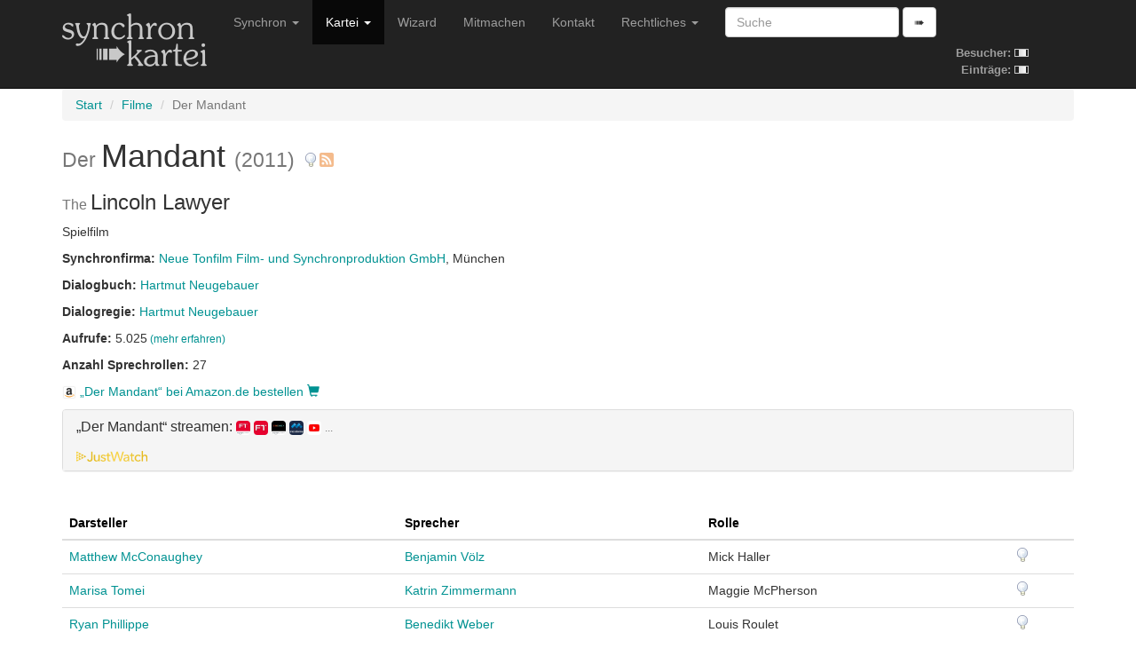

--- FILE ---
content_type: text/html; charset=utf-8
request_url: https://www.synchronkartei.de/film/19653
body_size: 6375
content:
<!DOCTYPE html>
<html lang="de">
  <head>
    <meta charset="utf-8">
    <meta http-equiv="X-UA-Compatible" content="IE=edge">
    <meta name="viewport" content="width=device-width, initial-scale=1">
    
    <meta name="description" content="">
    <meta name="author" content="Deutsche Synchronkartei">

    <link rel="icon" href="favicon.ico">
    <link rel="alternate" type="application/rss+xml" href="/rss">
    <link rel="search" type="application/opensearchdescription+xml" title="Deutsche Synchronkartei" href="/opensearch.xml">

    <title>Deutsche Synchronkartei | Filme | Der Mandant</title>
    <base href="/" />
    <link rel="canonical" href="https://www.synchronkartei.de/film/19653">

    
    <script src="vendor/js/jquery.min.js" defer></script>
    <script src="vendor/js/jquery.viewport.min.js" defer></script>
    <script src="vendor/js/v3/bootstrap.min.js" defer></script>
    <script src="vendor/js/validator.min.js" defer></script>
    <script src="vendor/js/bootstrap3-typeahead.min.js" defer></script>
    
    <script src="vendor/js/ie10-viewport-bug-workaround.js" defer></script>

    <script src="js/seiyuu.min.37a91da7.js" defer></script>

    
    <link href="/vendor/css/v3/bootstrap.min.css" rel="stylesheet">

    
    <link href="/vendor/css/ie10-viewport-bug-workaround.css" rel="stylesheet">

    
    <link href="/css/seiyuu.min.37a91da7.css" rel="stylesheet">

    
    
  </head>
  <body>


    
    <nav class="navbar navbar-inverse navbar-fixed-top">
      <div class="container">
        <div class="navbar-header">
          <button type="button" class="navbar-toggle collapsed" data-toggle="collapse" data-target="#navbar" aria-expanded="false" aria-controls="navbar">
            <span class="sr-only">Navigation umschalten</span>
            <span class="icon-bar"></span>
            <span class="icon-bar"></span>
            <span class="icon-bar"></span>
          </button>
          <a class="navbar-brand" href="/"><img id="logo" class="hidden-xs hidden-sm" src="img/transparent.gif"><img id="logo-ol" class="visible-xs-inline visible-sm-inline" src="img/transparent.gif"></a>
        </div>
        <div id="navbar" class="navbar-collapse collapse">
          
          <table id="stats-mini" class="hidden-md hidden-lg">
            <tr>
              <td><strong>Besucher:</strong>&nbsp;</td>
              <td><img src="img/loader-kit.gif" /></td>
            </tr>
            <tr>
              <td><strong>Einträge:</strong>&nbsp;</td>
              <td><img src="img/loader-kit.gif" /></td>
            </tr>
          </table>

          <form class="visible-xs-block visible-sm-block navbar-form navbar-left" role="search" method="get" action="/suche">
            <div class="form-group">
              <input data-provide="typeahead" autocomplete="off" type="text" class="form-control suche-typeahead" placeholder="Suche" name="q">
            </div>
            <button type="submit" class="btn btn-default">➠</button>
          </form>
          <ul class="nav navbar-nav">
            <li class="dropdown">
              <a href="#" class="dropdown-toggle" data-toggle="dropdown" role="button" aria-haspopup="true" aria-expanded="false">Synchron <span class="caret"></span></a>
              <ul class="dropdown-menu">
                <li class="dropdown-header">Zum Thema</li>
                <li><a href="/intro">Intro</a></li>
                <li><a href="/ueber-uns">Über uns</a></li>
                <li><a href="/special-thanks">Special Thanks</a></li>
                <li role="separator" class="divider"></li>
                <li class="dropdown-header">Verweise</li>
                <li><a href="/links">Links</a></li>
                <li><a href="https://www.facebook.com/Synchronkartei" rel="external">Facebook</a></li>
                <li><a href="https://twitter.com/synchronkartei" rel="external">Twitter</a></li>
              </ul>
            </li>
            <li class="active" class="dropdown">
              <a href="#" class="dropdown-toggle" data-toggle="dropdown" role="button" aria-haspopup="true" aria-expanded="false">Kartei <span class="caret"></span></a>
              <ul class="dropdown-menu">
                <li><a href="/person">Personen</a></li>
                <li role="separator" class="divider"></li>
                <li><a href="/sprecher">Sprecher</a></li>
                <li><a href="/darsteller">Darsteller</a></li>
                <li><a href="/dialogbuch">Dialogbuch</a></li>
                <li><a href="/dialogregie">Dialogregie</a></li>
                <li role="separator" class="divider"></li>
                <li class="active"><a href="/film">Filme</a></li>
                <li><a href="/serie">TV-Serien</a></li>
                <li role="separator" class="divider"></li>
                <li><a href="/suche">Suche</a></li>
                <li role="separator" class="divider"></li>
                <li><a href="/eintraege">Neue Einträge</a></li>
                <li role="separator" class="divider"></li>
                <li><a href="/statistiken">Statistiken</a></li>
              </ul>
            </li>
            <li class="hidden-md"><a href="/wizard">Wizard</a></li>
            <li class="hidden-md"><a href="/mitmachen">Mitmachen</a></li>
            <li class="dropdown visible-md-block">
              <a class="dropdown-toggle" data-toggle="dropdown" role="button" aria-haspopup="true" aria-expanded="false">Mitmachen <span class="caret"></span></a>
              <ul class="dropdown-menu">
                <li ><a href="/mitmachen">Mitmachen</a></li>
                <li><a href="/wizard">Wizard</a></li>
              </ul>
            </li>
            <li class="hidden-md"><a href="/kontakt">Kontakt</a></li>
            <li class="visible-md-block dropdown">
              <a href="#" class="dropdown-toggle" data-toggle="dropdown" role="button" aria-haspopup="true" aria-expanded="false">Rechtliches <span class="caret"></span></a>
              <ul class="dropdown-menu">
                <li><a href="/kontakt">Kontakt</a></li>
                <li><a href="/rechtliche-hinweise">Rechtliche Hinweise</a></li>
                <li><a href="/rechtliche-hinweise#datenschutzerklaerung">Datenschutzerklärung</a></li>
                <li><a href="/impressum">Impressum</a></li>
              </ul>
            </li>
            <li class="hidden-md dropdown">
              <a href="#" class="dropdown-toggle" data-toggle="dropdown" role="button" aria-haspopup="true" aria-expanded="false">Rechtliches <span class="caret"></span></a>
              <ul class="dropdown-menu">
                <li><a href="/rechtliche-hinweise">Rechtliche Hinweise</a></li>
                <li><a href="/rechtliche-hinweise#datenschutzerklaerung">Datenschutzerklärung</a></li>
                <li><a href="/impressum">Impressum</a></li>
              </ul>
            </li>
          </ul>
          <form class="hidden-xs hidden-sm navbar-form navbar-left" role="search" method="get" action="/suche">
            <div class="form-group">
              <input data-provide="typeahead" autocomplete="off" type="text" class="form-control suche-typeahead" placeholder="Suche" name="q">
            </div>
            <button type="submit" class="btn btn-default">➠</button>
          </form>

          <table id="stats" class="hidden-xs hidden-sm">
            <tr>
              <td><strong>Besucher:</strong>&nbsp;</td>
              <td><img src="img/loader-kit.gif" /></td>
            </tr>
            <tr>
              <td><strong>Einträge:</strong>&nbsp;</td>
              <td><img src="img/loader-kit.gif" /></td>
            </tr>
          </table>

        </div>
      </div>
    </nav>
    <div class="container">

      <div class="synchro-main">


        <div class="page" id="filmdetail">



          <ol class="breadcrumb">

            <li><a href="/">Start</a></li>

            <li><a href="/film">Filme</a></li>

            <li class="active">Der Mandant</li>

          </ol>




            
            
            <h1><small>Der </small>Mandant <small>(2011)</small> <a href="/hinweis/film/19653" title="Hinweis verfassen"><img class="hinweis" src="img/mistake.png"/></a><a href="/film/19653/rss" style="padding-left: 0.05em" title="Film abonnieren"><img class="hinweis" src="img/rss.png" width="16" height="16" /></a></h1>
            <h3><small>The </small>Lincoln Lawyer</h3>
            <div><p>Spielfilm</p></div>
            
            
            
            
    
        <div><p class="semicolon-list">
            <strong>Synchronfirma: </strong>
            <ul class="semicolon-list">
                
                
                <li><a href="/synchronfirma/15">Neue Tonfilm Film- und Synchronproduktion GmbH</a>, München</li>
                
                
            </ul>
        </p></div>
    

            

<div>
    <p class="comma-list">
        <strong>Dialogbuch: </strong>
        <ul class="comma-list">
            
            
            <li><a href="/person/1syQnNOBb/dialogbuch">Hartmut Neugebauer</a></li>
            
            
        </ul>
    </p>
</div>


            

<div>
    <p class="comma-list">
        <strong>Dialogregie: </strong>
        <ul class="comma-list">
            
            
            <li><a href="/person/1syQnNOBb/dialogregie">Hartmut Neugebauer</a></li>
            
            
        </ul>
    </p>
</div>


            

<div><p><strong>Aufrufe: </strong>5.025<small> <a href="/statistiken/aufrufe">(mehr erfahren)</a></small></p></div>


            <div><p><strong>Anzahl Sprechrollen: </strong>27</p></div>
            
            <div>
            <p><a href="https://www.amazon.de/gp/product/B0051D3D14?tag=deutschsynchr-21" rel="external nofollow"><img src="img/amazon-logo.png" height="16" />&nbsp;„Der Mandant“ bei Amazon.de bestellen&nbsp;<span class="glyphicon glyphicon-shopping-cart" aria-hidden="true"></span></a></p>
            </div>
<div class="panel-group" id="accordionJustWatch" role="tablist" aria-multiselectable="true">
    <div class="panel panel-default">
        <div class="panel-heading" role="tab" id="headingJustWatch">
            <h4 class="panel-title">
                <a class="collapsed" role="button" data-toggle="collapse" data-parent="#accordionJustWatch" href="#collapseJustWatch" aria-expanded="false" aria-controls="collapseJustWatch">
                    „Der Mandant“ streamen:
                    <img src="https://images.justwatch.com/icon/241732478/s100" style="height: 1em; border-radius: 25%;"/> 
                    <img src="https://images.justwatch.com/icon/209710278/s100" style="height: 1em; border-radius: 25%;"/> 
                    <img src="https://images.justwatch.com/icon/330460946/s100" style="height: 1em; border-radius: 25%;"/> 
                    <img src="https://images.justwatch.com/icon/317063437/s100" style="height: 1em; border-radius: 25%;"/> 
                    <img src="https://images.justwatch.com/icon/59562423/s100" style="height: 1em; border-radius: 25%;"/> 
                    <small> ...</small>
                    
                    
                    
                    
                    
                    
                    
                    
                </a>
                <small style="padding-left: 0.2ex"><a href="https://www.justwatch.com/de/Film/Der-Mandant" rel="external nofollow"><img src="img/justwatch.webp" style="height: 1em;" alt="JustWatch" title="JustWatch - Der Mandant"/></a></small>
            </h4>
        </div>
        <div id="collapseJustWatch" class="panel-collapse collapse" role="tabpanel" aria-labelledby="headingJustWatch">
            <div class="panel-body">
                
                <a href="https://click.justwatch.com/a?cx=[base64]&amp;r=https%3A%2F%2Fwatch.amazon.de%2Fdetail%3Fgti%3Damzn1.dv.gti.3aa9f6b5-c485-054f-c090-2e2b1ed88dad&amp;uct_country=de"><img src="https://images.justwatch.com/icon/241732478/s100" style="height: 2em; padding-bottom: 0.5ex; border-radius: 25%;"/>&nbsp;Filmtastic Amazon Channel (Flatrate, HD)</a><br/>
                
                <a href="https://click.justwatch.com/a?cx=[base64]&amp;r=https%3A%2F%2Fwww.filmtastic.de%2Fdetails%2Fa22010000001hEg-der-mandant%3Futm_source%3Djustwatch%26utm_medium%3Dfeed%26utm_campaign%3Djustwatch&amp;uct_country=de"><img src="https://images.justwatch.com/icon/209710278/s100" style="height: 2em; padding-bottom: 0.5ex; border-radius: 25%;"/>&nbsp;Filmtastic (Flatrate, HD)</a><br/>
                
                <a href="https://click.justwatch.com/a?cx=[base64]&amp;r=https%3A%2F%2Fwatch.amazon.de%2Fdetail%3Fgti%3Damzn1.dv.gti.3aa9f6b5-c485-054f-c090-2e2b1ed88dad&amp;uct_country=de"><img src="https://images.justwatch.com/icon/330460946/s100" style="height: 2em; padding-bottom: 0.5ex; border-radius: 25%;"/>&nbsp;CineMix&#43; Amazon Channel (Flatrate, HD)</a><br/>
                
                <a href="https://click.justwatch.com/a?cx=[base64]&amp;r=https%3A%2F%2Fstore.maxdome.de%2Fmo40089826&amp;uct_country=de"><img src="https://images.justwatch.com/icon/317063437/s100" style="height: 2em; padding-bottom: 0.5ex; border-radius: 25%;"/>&nbsp;maxdome Store (Leihen, HD)</a><br/>
                
                <a href="https://click.justwatch.com/a?cx=[base64]&amp;r=https%3A%2F%2Fwww.youtube.com%2Fresults%3Fsearch_query%3DDer%2BMandant%252Bmovie&amp;uct_country=de"><img src="https://images.justwatch.com/icon/59562423/s100" style="height: 2em; padding-bottom: 0.5ex; border-radius: 25%;"/>&nbsp;YouTube (Leihen, HD)</a><br/>
                
                <a href="https://click.justwatch.com/a?cx=[base64]&amp;r=https%3A%2F%2Fwww.videoload.de%2Ffilm%2Fder-mandant%2FGN_MV006850200000&amp;uct_country=de"><img src="https://images.justwatch.com/icon/311242038/s100" style="height: 2em; padding-bottom: 0.5ex; border-radius: 25%;"/>&nbsp;Videoload (Leihen, HD)</a><br/>
                
                <a href="https://click.justwatch.com/a?cx=[base64]&amp;r=https%3A%2F%2Fwww.videobuster.de%2Fdvd-bluray-verleih%2F151327%2Fder-mandant%23vod&amp;uct_country=de"><img src="https://images.justwatch.com/icon/4914104/s100" style="height: 2em; padding-bottom: 0.5ex; border-radius: 25%;"/>&nbsp;Videobuster (Leihen, HD)</a><br/>
                
                <a href="https://click.justwatch.com/a?cx=[base64]&amp;r=https%3A%2F%2Fstore.sky.de%2Fproduct%2Fder-mandant%2F8165d1cd-9940-4898-8e99-930a6d726aff&amp;uct_country=de"><img src="https://images.justwatch.com/icon/208571850/s100" style="height: 2em; padding-bottom: 0.5ex; border-radius: 25%;"/>&nbsp;Sky Store (Leihen, HD)</a><br/>
                
                <a href="https://click.justwatch.com/a?cx=[base64]&amp;r=https%3A%2F%2Fwww.magenta.tv%2Ffilm%2Fder-mandant%2FGN_MV006850200000&amp;uct_country=de"><img src="https://images.justwatch.com/icon/329381904/s100" style="height: 2em; padding-bottom: 0.5ex; border-radius: 25%;"/>&nbsp;MagentaTV (Leihen, HD)</a><br/>
                
                <a href="https://click.justwatch.com/a?cx=[base64]&amp;r=https%3A%2F%2Fplay.google.com%2Fstore%2Fmovies%2Fdetails%2FDer_Mandant%3Fgl%3DDE%26hl%3Den%26id%3D7A2P2frrb_E&amp;uct_country=de"><img src="https://images.justwatch.com/icon/169478387/s100" style="height: 2em; padding-bottom: 0.5ex; border-radius: 25%;"/>&nbsp;Google Play Movies (Leihen, HD)</a><br/>
                
                <a href="https://click.justwatch.com/a?cx=[base64]&amp;r=https%3A%2F%2Ffreenet-video.meinvod.de%2Fder-mandant-mo33801002&amp;uct_country=de"><img src="https://images.justwatch.com/icon/319583750/s100" style="height: 2em; padding-bottom: 0.5ex; border-radius: 25%;"/>&nbsp;Freenet meinVOD (Leihen, HD)</a><br/>
                
                <a href="https://click.justwatch.com/a?cx=[base64]&amp;r=https%3A%2F%2Ftv.apple.com%2Fde%2Fmovie%2Fder-mandant%2Fumc.cmc.2qssiz19v3tqeg2ynhympbh24%3Fat%3D1000l3V2%26ct%3Dapp_tv%26itscg%3D30200%26itsct%3Djustwatch_tv%26playableId%3Dtvs.sbd.9001%253A469286588&amp;uct_country=de"><img src="https://images.justwatch.com/icon/338253243/s100" style="height: 2em; padding-bottom: 0.5ex; border-radius: 25%;"/>&nbsp;Apple TV (Leihen, HD)</a><br/>
                
                <a href="https://click.justwatch.com/a?cx=[base64]&amp;r=https%3A%2F%2Fwatch.amazon.de%2Fdetail%3Fgti%3Damzn1.dv.gti.3aa9f6b5-c485-054f-c090-2e2b1ed88dad&amp;uct_country=de"><img src="https://images.justwatch.com/icon/430993/s100" style="height: 2em; padding-bottom: 0.5ex; border-radius: 25%;"/>&nbsp;Amazon Video (Leihen, HD)</a><br/>
                
            </div>
        </div>
    </div>
</div>

            <div class="clearfix"></div>
            <br />

            <div>
              <table class="table">
                <thead>
                  <tr>
                    <th>
                      
                      <a class="sort-table-header" href="/film/19653/13">Darsteller</a>
                      
                      
                      
                    </th>
                    <th>
                      
                      <a class="sort-table-header" href="/film/19653/15">Sprecher</a>
                      
                      
                      
                    </th>
                    <th>
                      
                      <a class="sort-table-header" href="/film/19653/17">Rolle</a>
                      
                      
                      
                    </th>
                    <th></th>
                  </tr>
                </thead>
                <tbody>

                  <tr>
                    <td>
                      
                        <a href="/person/tdKKyNOBZ/darsteller">
                          Matthew McConaughey
                        </a>
                      
                    </td>
                    <td><a href="/person/sAywnNOfb/sprecher">Benjamin Völz</a></td>
                    <td>Mick Haller</td>
                    <td><a href="/hinweis/rolle/99750" title="Hinweis verfassen"><img class="hinweis" src="img/mistake.png"/></a></td>
                  </tr>

                  <tr>
                    <td>
                      
                        <a href="/person/LfIKyFufb/darsteller">
                          Marisa Tomei
                        </a>
                      
                    </td>
                    <td><a href="/person/axnwyFufb/sprecher">Katrin Zimmermann</a></td>
                    <td>Maggie McPherson</td>
                    <td><a href="/hinweis/rolle/100348" title="Hinweis verfassen"><img class="hinweis" src="img/mistake.png"/></a></td>
                  </tr>

                  <tr>
                    <td>
                      
                        <a href="/person/1V-KnFOBb/darsteller">
                          Ryan Phillippe
                        </a>
                      
                    </td>
                    <td><a href="/person/sOyQnFOBZ/sprecher">Benedikt Weber</a></td>
                    <td>Louis Roulet</td>
                    <td><a href="/hinweis/rolle/99752" title="Hinweis verfassen"><img class="hinweis" src="img/mistake.png"/></a></td>
                  </tr>

                  <tr>
                    <td>
                      
                        <a href="/person/lr-KnFuBb/darsteller">
                          William H. Macy
                        </a>
                      
                    </td>
                    <td><a href="/person/3IyQyNOfZ/sprecher">Joachim Tennstedt</a></td>
                    <td>Frank Levin</td>
                    <td><a href="/hinweis/rolle/99753" title="Hinweis verfassen"><img class="hinweis" src="img/mistake.png"/></a></td>
                  </tr>

                  <tr>
                    <td>
                      
                        <a href="/person/txmKnFOfZ/darsteller">
                          Josh Lucas
                        </a>
                      
                    </td>
                    <td><a href="/person/3fyQnNuBZ/sprecher">Tobias Kluckert</a></td>
                    <td>Ted Minton</td>
                    <td><a href="/hinweis/rolle/99755" title="Hinweis verfassen"><img class="hinweis" src="img/mistake.png"/></a></td>
                  </tr>

                  <tr>
                    <td>
                      
                        <a href="/person/dmPKnFufb/darsteller">
                          John Leguizamo
                        </a>
                      
                    </td>
                    <td><a href="/person/2CnQyFufb/sprecher">Dennis Schmidt-Foß</a></td>
                    <td>Val Valenzuela</td>
                    <td><a href="/hinweis/rolle/99751" title="Hinweis verfassen"><img class="hinweis" src="img/mistake.png"/></a></td>
                  </tr>

                  <tr>
                    <td>
                      
                        <a href="/person/QIA-nNufZ/darsteller">
                          Michael Peña
                        </a>
                      
                    </td>
                    <td><a href="/person/ftywnNOfb/sprecher">Robin Kahnmeyer</a></td>
                    <td>Jesus Martinez</td>
                    <td><a href="/hinweis/rolle/99756" title="Hinweis verfassen"><img class="hinweis" src="img/mistake.png"/></a></td>
                  </tr>

                  <tr>
                    <td>
                      
                        <a href="/person/9LP-nNOBZ/darsteller">
                          Bob Gunton
                        </a>
                      
                    </td>
                    <td><a href="/person/GMywnNufb/sprecher">Christian Rode</a></td>
                    <td>Cecil Dobbs</td>
                    <td><a href="/hinweis/rolle/99760" title="Hinweis verfassen"><img class="hinweis" src="img/mistake.png"/></a></td>
                  </tr>

                  <tr>
                    <td>
                      
                        <a href="/person/UZA-yNOBb/darsteller">
                          Frances Fisher
                        </a>
                      
                    </td>
                    <td><a href="/person/jDyQnNOfb/sprecher">Rita Engelmann</a></td>
                    <td>Mary Windsor</td>
                    <td><a href="/hinweis/rolle/99758" title="Hinweis verfassen"><img class="hinweis" src="img/mistake.png"/></a></td>
                  </tr>

                  <tr>
                    <td>
                      
                        <a href="/person/eOc-nFOfZ/darsteller">
                          Bryan Cranston
                        </a>
                      
                    </td>
                    <td><a href="/person/N-yQnNOfZ/sprecher">Stefan Staudinger</a></td>
                    <td>Det. Lankford</td>
                    <td><a href="/hinweis/rolle/99757" title="Hinweis verfassen"><img class="hinweis" src="img/mistake.png"/></a></td>
                  </tr>

                  <tr>
                    <td>
                      
                        <a href="/person/Je7KyFufZ/darsteller">
                          Michael Paré
                        </a>
                      
                    </td>
                    <td><a href="/person/aTnwnNufb/sprecher">Erich Räuker</a></td>
                    <td>Det. Kurlen</td>
                    <td><a href="/hinweis/rolle/99759" title="Hinweis verfassen"><img class="hinweis" src="img/mistake.png"/></a></td>
                  </tr>

                  <tr>
                    <td>
                      
                        <a href="/person/UEE-nFufZ/darsteller">
                          Shea Whigham
                        </a>
                      
                    </td>
                    <td><a href="/person/6EEQnFOfb/sprecher">Michael Deffert</a></td>
                    <td>Corliss</td>
                    <td><a href="/hinweis/rolle/99754" title="Hinweis verfassen"><img class="hinweis" src="img/mistake.png"/></a></td>
                  </tr>

                  <tr>
                    <td>
                      
                        <a href="/person/OT1KnNuBZ/darsteller">
                          Pell James
                        </a>
                      
                    </td>
                    <td><a href="/person/-AnQnNuBZ/sprecher">Irina von Bentheim</a></td>
                    <td>Lorna</td>
                    <td><a href="/hinweis/rolle/99762" title="Hinweis verfassen"><img class="hinweis" src="img/mistake.png"/></a></td>
                  </tr>

                  <tr>
                    <td>
                      
                        <a href="/person/4i7PyFufb/darsteller">
                          Javier Grajeda
                        </a>
                      
                    </td>
                    <td><a href="/person/N-yQnNOfZ/sprecher">Stefan Staudinger</a></td>
                    <td>Bailiff Reynaldo</td>
                    <td><a href="/hinweis/rolle/111463" title="Hinweis verfassen"><img class="hinweis" src="img/mistake.png"/></a></td>
                  </tr>

                  <tr>
                    <td>
                      
                        <a href="/person/rXVIyNOfb/darsteller">
                          Eric Etebari
                        </a>
                      
                    </td>
                    <td><a href="/person/AonwnNufZ/sprecher">Charles Rettinghaus</a></td>
                    <td>Charles Talbot</td>
                    <td><a href="/hinweis/rolle/111467" title="Hinweis verfassen"><img class="hinweis" src="img/mistake.png"/></a></td>
                  </tr>

                  <tr>
                    <td>
                      
                        <a href="/person/i08KyNuBZ/darsteller">
                          Laurence Mason
                        </a>
                      
                    </td>
                    <td><a href="/person/lKnQyFOBZ/sprecher">Oliver Stritzel</a></td>
                    <td>Earl</td>
                    <td><a href="/hinweis/rolle/111459" title="Hinweis verfassen"><img class="hinweis" src="img/mistake.png"/></a></td>
                  </tr>

                  <tr>
                    <td>
                      
                        <a href="/person/QeuInFOfb/darsteller">
                          Trace Adkins
                        </a>
                      
                    </td>
                    <td><a href="/person/gCnwyFOfZ/sprecher">Tilo Schmitz</a></td>
                    <td>Eddie Vogel</td>
                    <td><a href="/hinweis/rolle/99761" title="Hinweis verfassen"><img class="hinweis" src="img/mistake.png"/></a></td>
                  </tr>

                  <tr>
                    <td>
                      
                        <a href="/person/ZCa-nFOfZ/darsteller">
                          Katherine Moennig
                        </a>
                      
                    </td>
                    <td><a href="/person/CgxQnNufZ/sprecher">Diana Borgwardt</a></td>
                    <td>Gloria</td>
                    <td><a href="/hinweis/rolle/111461" title="Hinweis verfassen"><img class="hinweis" src="img/mistake.png"/></a></td>
                  </tr>

                  <tr>
                    <td>
                      
                        <a href="/person/z6a-yNOfb/darsteller">
                          Michaela Conlin
                        </a>
                      
                    </td>
                    <td><a href="/person/CqnwnNufZ/sprecher">Silvia Mißbach</a></td>
                    <td>Heidi Sobel</td>
                    <td><a href="/hinweis/rolle/124160" title="Hinweis verfassen"><img class="hinweis" src="img/mistake.png"/></a></td>
                  </tr>

                  <tr>
                    <td>
                      
                        <a href="/person/vKepnNuBb/darsteller">
                          David Castro
                        </a>
                      
                    </td>
                    <td><a href="/person/H8bKnFOfZ/sprecher">Patric Tavanti</a></td>
                    <td>Howard Casey</td>
                    <td><a href="/hinweis/rolle/133171" title="Hinweis verfassen"><img class="hinweis" src="img/mistake.png"/></a></td>
                  </tr>

                  <tr>
                    <td>
                      
                        <a href="/person/1dYPyFOfb/darsteller">
                          Andrew Staes
                        </a>
                      
                    </td>
                    <td><a href="/person/s0nwyFufZ/sprecher">Dirk Müller</a></td>
                    <td>Maggie&#39;s Co-Counsel</td>
                    <td><a href="/hinweis/rolle/111466" title="Hinweis verfassen"><img class="hinweis" src="img/mistake.png"/></a></td>
                  </tr>

                  <tr>
                    <td>
                      
                        <a href="/person/5e1-nFuBZ/darsteller">
                          Margarita Levieva
                        </a>
                      
                    </td>
                    <td><a href="/person/AAyQyNufb/sprecher">Antje von der Ahe</a></td>
                    <td>Reggie Campo</td>
                    <td><a href="/hinweis/rolle/111460" title="Hinweis verfassen"><img class="hinweis" src="img/mistake.png"/></a></td>
                  </tr>

                  <tr>
                    <td>
                      
                        <a href="/person/Ld7PyNuBb/darsteller">
                          Reggie Baker
                        </a>
                      
                    </td>
                    <td><a href="/person/gByQyNuBZ/sprecher">Reinhard Kuhnert</a></td>
                    <td>Richter Fullbright</td>
                    <td><a href="/hinweis/rolle/111462" title="Hinweis verfassen"><img class="hinweis" src="img/mistake.png"/></a></td>
                  </tr>

                  <tr>
                    <td>
                      
                        <a href="/person/aB2-yNufb/darsteller">
                          Conor O&#39;Farrell
                        </a>
                      
                    </td>
                    <td><a href="/person/91yQyFufb/sprecher">Hasso Zorn</a></td>
                    <td>Richter Orton Powell</td>
                    <td><a href="/hinweis/rolle/111464" title="Hinweis verfassen"><img class="hinweis" src="img/mistake.png"/></a></td>
                  </tr>

                  <tr>
                    <td>
                      
                        <a href="/person/2iYIyFuBZ/darsteller">
                          Jeff Cole
                        </a>
                      
                    </td>
                    <td><a href="/person/1syQnNOBb/sprecher">Hartmut Neugebauer</a></td>
                    <td>Van Nuys Richter</td>
                    <td><a href="/hinweis/rolle/111465" title="Hinweis verfassen"><img class="hinweis" src="img/mistake.png"/></a></td>
                  </tr>

                  <tr>
                    <td>
                      
                        N. N.
                      
                    </td>
                    <td><a href="/person/s0nwyFufZ/sprecher">Dirk Müller</a></td>
                    <td>Golfer</td>
                    <td><a href="/hinweis/rolle/111469" title="Hinweis verfassen"><img class="hinweis" src="img/mistake.png"/></a></td>
                  </tr>

                  <tr>
                    <td>
                      
                        (N. N.)
                      
                    </td>
                    <td><a href="/person/s0nwyFufZ/sprecher">Dirk Müller</a></td>
                    <td>Ansage auf Micks AB</td>
                    <td><a href="/hinweis/rolle/111468" title="Hinweis verfassen"><img class="hinweis" src="img/mistake.png"/></a></td>
                  </tr>

                </tbody>
              </table>
              
            </div>



          <div class="ad-ho text-center">
            <h5><small>Werbung</small></h5>
            <div class="row">
              <div class="col-md-3"><div class="ad-box"><div><a href="https://www.stimmgerecht.de/?utm_source=synchronkartei&utm_medium=banner&utm_campaign=neu" rel="external nofollow"><img src="img/ext/stimmgerecht_v1.png" width="234" height="60" title="Agentur Stimmgerecht Berlin: Sprecheragentur &amp; Tonstudio" alt="Stimmgerecht: Sprecheragentur für Synchronsprecher, Werbesprecher &amp; Native Speaker Sprecher"></a></div></div></div>
              <div class="col-md-3"><div class="ad-box"><div><a href="https://www.sprecherkartei.de" rel="external nofollow"><img src="img/ext/carpediem_2.gif" width="234" height="60" title="Sprecherkartei.de - das Original seit 1997 | Sprecher für Werbung & Filme | Synchronsprecher | Sprachaufnahmen aller Art 2.000 Sprecher &amp; Synchronsprecher | 100 Sprachen | ✓ Tonstudio ✓ Agentur ✓ Sprecherverzeichnis ✓ Service ✓ Auswahl ✓ Qualität ✓" alt="sprecherdatei.de"></a></div></div></div>
              <div class="col-md-3"><div class="ad-box"><div><a href="https://www.carpe-diem-studios.de/" rel="external nofollow"><img src="img/ext/carpediem.gif" width="234" height="60" alt="www.carpe-diem-studios.de" /></a></div></div></div>
              <div class="col-md-3"><div class="ad-box"><div><a href="https://www.sprecherdatei.de/" rel="external nofollow"><img src="img/ext/sprecherdatei.png" width="234" height="60" title="Synchronsprecher direkt buchen" alt="sprecherdatei.de - Synchronsprecher direkt buchen!"></a></div></div></div>
            </div>
          </div>



<br />
<div class="alert alert-info">
  Die Besetzungsangaben basieren auf unterschiedlichen Quellen und bieten insbesondere vor der Erstaufführung keinerlei Garantie auf Vollständigkeit oder Korrektheit.
</div>


<br />

<br />


        <div class="footer">
          <hr />
          <p>Copyright &copy; 1997-2025 Deutsche Synchronkartei
            <br />Build-Datum: 24.11.2025 14:01:55 CET, Version: <code>37a91da7</code>
            <br /><a href="/login">Staff-Login</a>
          </p>
        </div>

        </div>

      </div>

    </div>

  </body>
</html>

